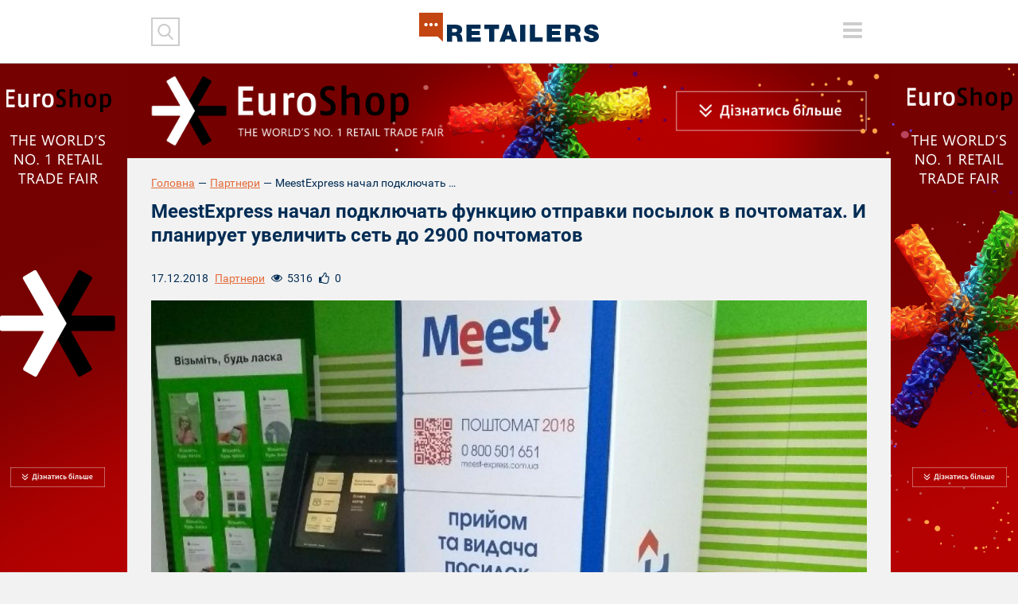

--- FILE ---
content_type: text/html; charset=UTF-8
request_url: https://retailers.ua/news/partneryi/8471-meest-express-nachal-podklyuchat-funktsiyu-otpravki-posyilok-v-pochtomatah-i-planiruet-uvelichit-set-do-2900-pochtomatov
body_size: 31215
content:
<!DOCTYPE html>
<html lang="ru">
<head>
<meta charset="utf-8">
<meta http-equiv="x-ua-compatible" content="ie=edge">
<link rel="apple-touch-icon" href="/assets/7df17302/img/apple-touch-icon.png">
<link rel="icon" href="/assets/7df17302/img/favicon.ico" type="image/x-icon">
<meta name="viewport" content="width=device-width, initial-scale=1">
<meta property="fb:app_id" content="1203398329747025" />
<meta name="google-site-verification" content="0RZXcdXBxwoEB6mx1bndvP9RjWlNMFz3I49mYxfFNPY" />

<meta property="og:type" content="website" />
<meta property="og:url" content="https://retailers.ua/news/partneryi/8471-meest-express-nachal-podklyuchat-funktsiyu-otpravki-posyilok-v-pochtomatah-i-planiruet-uvelichit-set-do-2900-pochtomatov" />
<meta property="og:title" content="MeestExpress начал подключать функцию отправки посылок в почтоматах. И планирует увеличить сеть до 2900 почтоматов" />
<meta property="og:description" content="Логистический оператор MeestExpress анонсировал планы по развитию сети почтоматов. Напомним, летом этого года компания приобрела у &quot;Виена-Автолизинг&quot; 1900 почтоматов, расположенных в отделениях ПриватБанка и А-банка. До весны следующего..." />
<meta property="og:image" content="https://retailers.ua/media/news/364-s/00/08/8471/Meest-locker1-15149.jpg" />
<meta name="twitter:site" content="@RetailersUA">
<meta name="twitter:creator" content="@RetailersUA"/>
<meta name="twitter:title" content="MeestExpress начал подключать функцию отправки посылок в почтоматах. И планирует увеличить сеть до 2900 почтоматов"/>
<meta name="twitter:description" content="Логистический оператор MeestExpress анонсировал планы по развитию сети почтоматов. Напомним, летом этого года компания приобрела у &quot;Виена-Автолизинг&quot; 1900 почтоматов, расположенных в отделениях ПриватБанка и А-банка. До весны следующего..."/>
<meta name="twitter:card" content="summary_large_image"/>
<meta name="twitter:image:src" content="https://retailers.ua/media/news/364-s/00/08/8471/Meest-locker1-15149.jpg" />
<meta name="twitter:domain" content="https://retailers.ua"/>
<link rel="canonical" href="https://retailers.ua/news/partneryi/8471-meest-express-nachal-podklyuchat-funktsiyu-otpravki-posyilok-v-pochtomatah-i-planiruet-uvelichit-set-do-2900-pochtomatov" />
<link rel="stylesheet" type="text/css" href="/assets/7df17302/css/normalize.css?v=202002281" />
<link rel="stylesheet" type="text/css" href="/assets/7df17302/css/main.css?v=202002281" />
<link rel="stylesheet" type="text/css" href="/assets/7df17302/css/style.css?v=202002281" />
<title>MeestExpress начал подключать функцию отправки посылок в почтоматах. И планирует увеличить сеть до 2900 почтоматов — RetailersUA</title>
    <script type="text/javascript">
var disqus_shortname = "retailcommunitycomua";
</script>
<!-- Subscription Form -->
 <style >.sp-force-hide { display: none;}.sp-form[sp-id="148663"] { display: block; background: #ffffff; padding: 15px; width: 100%; max-width: 100%; border-radius: 8px; border-color: #dddddd; border-style: solid; border-width: 1px; font-family: Arial, "Helvetica Neue", sans-serif; background-repeat: no-repeat; background-position: center; background-size: auto;}.sp-form[sp-id="148663"] input[type="checkbox"] { display: inline-block; opacity: 1; visibility: visible;}.sp-form[sp-id="148663"] .sp-form-fields-wrapper { margin: 0 auto; width: 930px;}.sp-form[sp-id="148663"] .sp-form-control { background: #ffffff; border-color: #cccccc; border-style: solid; border-width: 1px; font-size: 15px; padding-left: 8.75px; padding-right: 8.75px; border-radius: 4px; height: 35px; width: 100%;}.sp-form[sp-id="148663"] .sp-field label { color: #444444; font-size: 13px; font-style: normal; font-weight: bold;}.sp-form[sp-id="148663"] .sp-button-messengers { border-radius: 4px;}.sp-form[sp-id="148663"] .sp-button { border-radius: 4px; background-color: #0089bf; color: #ffffff; width: auto; font-weight: 700; font-style: normal; font-family: Arial, sans-serif;}.sp-form[sp-id="148663"] .sp-button-container { text-align: left;}</style><div class="sp-form-outer sp-fixed-outer sp-force-hide"><div id="sp-form-148663" sp-id="148663" sp-hash="e539492b554d053014ef1bb13a04599498f6c9404ac545baead5d66b390d9d7a" sp-lang="ru" class="sp-form sp-form-regular sp-form-fixed sp-form-fixed__bottom-right sp-form-horizontal sp-form-full-width" sp-show-options="%7B%22satellite%22%3Afalse%2C%22maDomain%22%3A%22login.sendpulse.com%22%2C%22formsDomain%22%3A%22forms.sendpulse.com%22%2C%22condition%22%3A%22onScroll%22%2C%22scrollTo%22%3A25%2C%22delay%22%3A0%2C%22repeat%22%3A7%2C%22background%22%3A%22rgba(0%2C%200%2C%200%2C%200.5)%22%2C%22position%22%3A%22bottom-right%22%2C%22animation%22%3A%22%22%2C%22hideOnMobile%22%3Afalse%2C%22urlFilter%22%3Afalse%2C%22urlFilterConditions%22%3A%5B%7B%22force%22%3A%22hide%22%2C%22clause%22%3A%22contains%22%2C%22token%22%3A%22%22%7D%5D%2C%22analytics%22%3A%7B%22ga%22%3A%7B%22eventLabel%22%3A%22%D0%A4%D0%BE%D1%80%D0%BC%D0%B0_%D0%BF%D0%BE%D0%B4%D0%BF%D0%B8%D1%81%D0%BA%D0%B8_Retailers_%D0%B5%D0%B6%D0%B5%D0%BD%D0%B5%D0%B4%D0%B5%D0%BB%D1%8C%D0%BD%D0%B0%D1%8F_%D1%80%D0%B0%D1%81%D1%81%D1%8B%D0%BB%D0%BA%D0%B0%22%2C%22send%22%3Afalse%7D%2C%22ym%22%3A%7B%22counterId%22%3Anull%2C%22eventLabel%22%3Anull%2C%22targetId%22%3Anull%2C%22send%22%3Afalse%7D%7D%7D"><div class="sp-form-fields-wrapper show-grid"><button class="sp-btn-close ">&nbsp;</button><div class="sp-message"><div></div></div><form novalidate="" class="sp-element-container "><div class="sp-field sp-field-full-width" sp-id="sp-972c3e36-7c7f-47a7-9c86-a91f4c26a1fe"><div style="font-family: inherit; line-height: 1.2;"><p>Підписуйтеся на дайджест новин від Retailers.ua</p></div></div><div class="sp-field " sp-id="sp-39a87488-a179-4d5d-b356-b84b5bb5434e"><label class="sp-control-label"><span >Email</span><strong >*</strong></label><input type="email" sp-type="email" name="sform[email]" class="sp-form-control " placeholder="username@gmail.com" sp-tips="%7B%22required%22%3A%22%D0%9E%D0%B1%D1%8F%D0%B7%D0%B0%D1%82%D0%B5%D0%BB%D1%8C%D0%BD%D0%BE%D0%B5%20%D0%BF%D0%BE%D0%BB%D0%B5%22%2C%22wrong%22%3A%22%D0%9D%D0%B5%D0%B2%D0%B5%D1%80%D0%BD%D1%8B%D0%B9%20email-%D0%B0%D0%B4%D1%80%D0%B5%D1%81%22%7D" autocomplete="on" required="required"></div><div class="sp-field sp-button-container " sp-id="sp-5b5335b3-da2c-4f89-b44f-ddc857c97908"><button id="sp-5b5335b3-da2c-4f89-b44f-ddc857c97908" class="sp-button">Підписатися </button></div></form><div class="sp-link-wrapper sp-brandname__left"></div></div></div></div><script type="text/javascript" async="async" src="//web.webformscr.com/apps/fc3/build/default-handler.js?1672731354857"></script> 
<!-- /Subscription Form -->


<script src="//web.webformscr.com/apps/fc3/build/loader.js" sp-form-id="e539492b554d053014ef1bb13a04599498f6c9404ac545baead5d66b390d9d7a"></script>

<!-- Facebook Pixel Code -->
<script>
!function(f,b,e,v,n,t,s)
{if(f.fbq)return;n=f.fbq=function(){n.callMethod?
n.callMethod.apply(n,arguments):n.queue.push(arguments)};
if(!f._fbq)f._fbq=n;n.push=n;n.loaded=!0;n.version='2.0';
n.queue=[];t=b.createElement(e);t.async=!0;
t.src=v;s=b.getElementsByTagName(e)[0];
s.parentNode.insertBefore(t,s)}(window, document,'script',
'https://connect.facebook.net/en_US/fbevents.js');
fbq('init', '938610883290006');
fbq('track', 'PageView');
</script>
<noscript><img height="1" width="1" style="display:none"
src="https://www.facebook.com/tr?id=938610883290006&ev=PageView&noscript=1"
/></noscript>
<!-- End Facebook Pixel Code -->


<meta name="facebook-domain-verification" content="l9tpjv8r25sqv0emyutw5wwix33xcz" />
<!-- Google Tag Manager -->
<script>(function(w,d,s,l,i){w[l]=w[l]||[];w[l].push({'gtm.start':
new Date().getTime(),event:'gtm.js'});var f=d.getElementsByTagName(s)[0],
j=d.createElement(s),dl=l!='dataLayer'?'&l='+l:'';j.async=true;j.src=
'https://www.googletagmanager.com/gtm.js?id='+i+dl;f.parentNode.insertBefore(j,f);
})(window,document,'script','dataLayer','GTM-WJJJKFH');</script>
<!-- End Google Tag Manager -->
<!-- Google Tag Manager (noscript) -->
<noscript><iframe src="https://www.googletagmanager.com/ns.html?id=GTM-WJJJKFH"
height="0" width="0" style="display:none;visibility:hidden"></iframe></noscript>
<!-- End Google Tag Manager (noscript) -->

<!-- Google tag (gtag.js) -->
<script async src="https://www.googletagmanager.com/gtag/js?id=G-PWYW5B7MCW"></script>
<script>
  window.dataLayer = window.dataLayer || [];
  function gtag(){dataLayer.push(arguments);}
  gtag('js', new Date());

  gtag('config', 'G-PWYW5B7MCW');
</script>

<!-- Google tag (gtag.js) -->
<script async src="https://www.googletagmanager.com/gtag/js?id=G-ZFF2Z0CNJD"></script>
<script>
  window.dataLayer = window.dataLayer || [];
  function gtag(){dataLayer.push(arguments);}
  gtag('js', new Date());

  gtag('config', 'G-ZFF2Z0CNJD');
</script></head>


<body class="frontpage">
<div id="wrapper" class="wrapper">
    <a href="https://www.euroshop-tradefair.com/" class="branding"><img src="/media/reclame/original/00/00/14/-euroshop-26748.png" alt="" /></a>    <header class="wrapper header">
    <div class="container">
        <div class="header__mobile">
            <div class="header__mobile_inner">
                <div class="header__left">
                    <div class="header__search">
                        <div class="header__search_inner">

                            <form action="/search" method="get">
                                <button type="submit" class="header__search__btn-submit"></button>
                                <div class="header__search__form">
                                    <input type="search" name="s" class="header__search__inputbox">
                                    <button type="reset" class="header__search__btn-cancel"></button>
                                </div>
                            </form>
                        </div>
                    </div>
                    <div class="header__social">
                                            </div>
                </div>

                <div class="header__right">
                    <div class="lang">
                                            </div>
                    <div class="header__menu_btn-toggle">
                        <button type="button" class="tcon tcon-menu--xcross" aria-label="toggle menu">
                            <span class="tcon-menu__lines" aria-hidden="true"></span>
                            <span class="tcon-visuallyhidden">toggle menu</span>
                        </button>
                    </div>
                </div>
                <nav class="header__menu" id="yw0">
<a class="header__menu__link" href="/news/menedjment">МЕНЕДЖМЕНТ</a>
<a class="header__menu__link" href="/news/partneryi">ПАРТНЕРИ</a>
<a class="header__menu__link" href="/news/tehnologii">ТЕХНОЛОГІЇ</a>
<a class="header__menu__link" href="/news/mneniya">РОЗДУМИ</a>
<a class="header__menu__link" href="/news/spetsproektyi">СПЕЦПРОЕКТИ</a>
<a class="header__menu__link" href="/video">ВІДЕО</a>
<a class="active header__menu__link" href="https://www.malls.retailers.ua/">КАТАЛОГ ТРЦ</a>
<a class="header__menu__link" href="/mediakit">МЕДІАКІТ</a>
</nav>
                <div class="header__top"></div>
            </div>
        </div>

        <div class="header__mobile_btn-toggle">
            <button type="button" class="tcon tcon-menu--xcross" aria-label="toggle menu">
                <span class="tcon-menu__lines" aria-hidden="true"></span>
                <span class="tcon-visuallyhidden">toggle menu</span>
            </button>
        </div>
        <a href="/" class="header__logo"><img alt="RetailersUA" src="/assets/7df17302/img/logo.svg" id="logo"></a>
        <div class="lang lang_top">
                    </div>
    </div>

    <!--<div class="header__mobile__top"></div>-->
</header>    <div id="wrapper_inner">
        <div class="wrapper adaptive_banner">
    <div class="container">
        
                        <a href="https://www.euroshop-tradefair.com/" class="adaptive_banner__item adaptive_banner__item-1"><img src="/media/reclame/original/00/00/9/-euroshop-26700.png" alt="" />
                        </a>
                        <a href="https://www.euroshop-tradefair.com/" class="adaptive_banner__item adaptive_banner__item-2"><img src="/media/reclame/original/00/00/9/-euroshop-26700.png" alt="" />
                        </a>
                        <a href="https://www.euroshop-tradefair.com/" class="adaptive_banner__item adaptive_banner__item-3"><img src="/media/reclame/original/00/00/9/-euroshop-26700.png" alt="" />
                        </a>
                        <a href="https://www.euroshop-tradefair.com/" class="adaptive_banner__item adaptive_banner__item-4"><img src="/media/reclame/original/00/00/9/-euroshop-26700.png" alt="" />
                        </a>    </div>
</div>        
            <div class="wrapper breadcrumb_block">
                <div class="container"><div class="breadcrumb myStyleBreadCrumb">
<a class="breadcrumb_block__item" href="/">Головна</a><span class="breadcrumb_block__separator">—</span><a href="/news/partneryi">Партнери</a><span class="breadcrumb_block__separator">—</span><span class="breadcrumb_block__item">MeestExpress начал подключать функцию отправки посылок в почтоматах. И...</span></div>
                </div>
            </div>        <div class="wrapper content">
    <div class="container">
        <main class="wrapper main" role="main">
            <h1 class="pagetitle">MeestExpress начал подключать функцию отправки посылок в почтоматах. И планирует увеличить сеть до 2900 почтоматов</h1>
            <div class="wrapper page_content">
                <div class="content__head__top">
                    <div class="content__head__date">17.12.2018</div>
                    <div class="content__head__category"><a href="/news/partneryi">Партнери</a></div>
                    <div class="content__head__view"><i></i><span>5316</span></div>
                    <div class="content__head__like"><i></i><span class="fbLikeCount" data-href="https://retailers.ua/news/partneryi/8471-meest-express-nachal-podklyuchat-funktsiyu-otpravki-posyilok-v-pochtomatah-i-planiruet-uvelichit-set-do-2900-pochtomatov">0</span>
                    </div>
                </div>
                <div class="wrapper page_cover">
                    <img src="/media/news/1100-s-crop-w/00/08/8471/Meest-locker1-15149.jpg" alt="" />
                </div>
                
                                
                <p class="avtor-photo">Фото: пресс-служба MeestExpress</p>
                
                <div class="content__head__bottom">
    <div class="content__tags">
        <a class="content__tags__item" href="/search?tag=pochtomatyi">почтоматы</a><a class="content__tags__item" href="/search?tag=pochtomat">почтомат</a><a class="content__tags__item" href="/search?tag=meest-express">Meest Express</a>    </div>
</div>
                    
                <p>Логистический оператор MeestExpress анонсировал планы по развитию сети почтоматов. Напомним, летом этого года компания приобрела у "Виена-Автолизинг" 1900 почтоматов, расположенных в отделениях ПриватБанка и А-банка. До весны следующего года&nbsp;MeestExpress планирует увеличить их количество до 2900 (компания купила у Omnic 1000 почтоматов и уже начала их установку). Часть из них будет работать в одной из известных сетей, о договоре с которой компания заявит в скором времени, говорят в пресс-службе&nbsp;MeestExpress.&nbsp;</p>
<hr />
<p>Помимо этого, логистический оператор начал подключать ко всем почтоматам функцию отправки посылок. Первый почтомат с возможностью отправки уже работает в столичном ТРЦ Gulliver.&nbsp;В ближайших планах оператора &ndash; начать ребрендинг почтоматов в фирменный стиль, а также оптимизировать их локации (видимо речь идет о смене локации,&nbsp;&ndash;&nbsp;<em>Ред</em>.).</p>
<p>"Почтоматы давно используются во многих странах мира.&nbsp;В Европе традиционные пункты приема-выдачи посылок теряют свою популярность и отдают позиции автоматическим станциям", &ndash; отмечают в MeestExpress. Почтоматы дают возможность покупателям в удобном для них месте и в удобное время забрать свой товар. Если почтомат находится не в закрытом помещении, то он доступен круглосуточно. В сети&nbsp;MeestExpress около 40% почтоматов работает в режиме 24/7. На доставку товаров через сеть почтоматов приходится 35-40% от общего количество всех посылок оператора.</p>
<p><em>Автор: Вероника Гаврилюк</em></p>                <div class="article-text-bottom">
    <p><em>Читайте новини і аналітику про ритейл та e-commerce в Україні на нашій сторінці в <a rel="nofollow" target="_blank" href="https://www.facebook.com/RetailCommunity">Facebook</a>, на нашому каналі в <a  rel="nofollow" target="_blank" href="https://telegram.me/retailers_ua">Telegram</a>, а також підписуйтеся на щотижневу email розсилку.</em></p>
</div>
                
                <div class="content__head__bottom">
                        <div class="content__share">
        <script src="//cdn.jsdelivr.net/npm/yandex-share2/share.js"></script>
        <div class="ya-share2" data-services="facebook,twitter,linkedin"></div>
    </div>                </div>
                
                <div style="clear: both">
                    <div class="subscribe_block">
    <div class="subscribe_block__form">
        <script src="//static-login.sendpulse.com/apps/fc3/build/loader.js" sp-form-id="437f77325ea8029e4b8bad13545ee383b7902c2620b217c47093d125f5d041e6"></script>
<!-- SendPulse Form -->
 <style >.sp-force-hide { display: none;}.sp-form[sp-id="99970"] { display: block; background: #ffffff; padding: 15px; width: 410px; max-width: 100%; border-radius: 4px; -moz-border-radius: 4px; -webkit-border-radius: 4px; border-color: #dddddd; border-style: solid; border-width: 1px; font-family: Arial, "Helvetica Neue", sans-serif; background-repeat: no-repeat; background-position: center; background-size: auto;}.sp-form[sp-id="99970"] .sp-form-fields-wrapper { margin: 0 auto; width: 380px;}.sp-form[sp-id="99970"] .sp-form-control { background: #ffffff; border-color: #cccccc; border-style: solid; border-width: 2px; font-size: 15px; padding-left: 8.75px; padding-right: 8.75px; border-radius: 4px; -moz-border-radius: 4px; -webkit-border-radius: 4px; height: 35px; width: 100%;}.sp-form[sp-id="99970"] .sp-field label { color: #444444; font-size: 13px; font-style: normal; font-weight: bold;}.sp-form[sp-id="99970"] .sp-button { border-radius: 4px; -moz-border-radius: 4px; -webkit-border-radius: 4px; background-color: #c34511; color: #ffffff; width: auto; font-weight: bold;}.sp-form[sp-id="99970"] .sp-button-container { text-align: right;}</style><div class="sp-form-outer sp-force-hide"><div id="sp-form-99970" sp-id="99970" sp-hash="e8af2d12c0e1ef47647cf569c41d944ab89c552977bdf582a0d16cb0b6622999" sp-lang="ru" class="sp-form sp-form-regular sp-form-embed sp-form-horizontal" sp-show-options="%7B%22satellite%22%3Afalse%2C%22maDomain%22%3A%22login.sendpulse.com%22%2C%22formsDomain%22%3A%22forms.sendpulse.com%22%2C%22condition%22%3A%22onEnter%22%2C%22scrollTo%22%3A25%2C%22delay%22%3A10%2C%22repeat%22%3A3%2C%22background%22%3A%22rgba(0%2C%200%2C%200%2C%200.5)%22%2C%22position%22%3A%22bottom-right%22%2C%22animation%22%3A%22%22%2C%22hideOnMobile%22%3Afalse%2C%22urlFilter%22%3Afalse%2C%22urlFilterConditions%22%3A%5B%7B%22force%22%3A%22hide%22%2C%22clause%22%3A%22contains%22%2C%22token%22%3A%22%22%7D%5D%7D"><div class="sp-form-fields-wrapper"><div class="sp-message"><div></div></div><form novalidate="" class="sp-element-container ui-sortable ui-droppable"></form><div class="sp-link-wrapper sp-brandname__left"><a class="sp-link " target="_blank" href="https://sendpulse.com/ru/forms-powered-by-sendpulse?sn=cmV0YWlsZXJzLnVh&amp;from=6905293"><span class="sp-link-img">&nbsp;</span><span translate="FORM.PROVIDED_BY">Предоставлено SendPulse</span></a></div></div></div></div><script type="text/javascript" src="//static-login.sendpulse.com/apps/fc3/build/default-handler.js?1525955170126"></script>
<!-- /SendPulse Form -->
    </div>
</div>                </div>
                
            </div>
                <div class="readmore_block">
        <h2 class="blocktitle"><span>читайте</span> також</h2>
        <div class="material__list">
                                                                        <div class="material__list__item">
                            <a href="/news/partneryi/14658-meest-shopping-pochav-povnotsinno-pratsyuvati-v-gruziyi-ta-moldovi"
                               class="material__list__item__link">Meest Shopping почав повноцінно працювати в Грузії та Молдові</a>
                            <div class="material__list__item__bottom">
                    <span class="material__list__item__date">15.05.2025</span>
                                <span class="material__list__item__mark"></span>
                            </div>
                        </div>
                                            <div class="material__list__item">
                            <a href="/news/tehnologii/13037-v-kieve-poyavilis-pochtomatyi-dlya-krossovok-ottuda-ih-budut-zabirat-v-himchistku"
                               class="material__list__item__link">В Киеве появились почтоматы для кроссовок. Оттуда их будут забирать в химчистку</a>
                            <div class="material__list__item__bottom">
                    <span class="material__list__item__date">23.12.2021</span>
                                <span class="material__list__item__mark"></span>
                            </div>
                        </div>
                                            <div class="material__list__item">
                            <a href="/news/tehnologii/12991-novaya-pochta-sobiraetsya-zapustit-novoe-napravlenie-biznes-otdeleniy-dlya-obslujivaniya-korporativnyih-klientov"
                               class="material__list__item__link">"Новая почта" собирается запустить новое направление бизнес-отделений для обслуживания корпоративных клиентов</a>
                            <div class="material__list__item__bottom">
                    <span class="material__list__item__date">14.12.2021</span>
                                <span class="material__list__item__mark"></span>
                            </div>
                        </div>
                                            <div class="material__list__item">
                            <a href="/news/menedjment/12776-novaya-pochta-sobiraetsya-ustanavlivat-pochtomatyi-v-podezdah-do-etogo-kompaniya-ustanovila-neskolko-pochtomatov-na-territorii-jilyih-kompleksov"
                               class="material__list__item__link">"Новая почта" собирается устанавливать почтоматы в подъездах. До этого компания установила несколько почтоматов на территории жилых комплексов</a>
                            <div class="material__list__item__bottom">
                    <span class="material__list__item__date">09.11.2021</span>
                                <span class="material__list__item__mark"></span>
                            </div>
                        </div>
                                                        </div>
    </div>
        </main>
    </div>
</div>    </div>
    <div class="footer_stick"></div>
</div>

<footer class="wrapper footer">
    <div class="container">
        <nav class="footer__menu" id="yw1">
<a class="footer__menu__link" href="/news/menedjment">Менеджмент</a>
<a class="footer__menu__link" href="/news/partneryi">Партнери</a>
<a class="footer__menu__link" href="/news/tehnologii">Технології</a>
<a class="footer__menu__link" href="/news/mneniya">Роздуми</a>
<a class="footer__menu__link" href="/news/podkasty">Подкасти</a>
<a class="footer__menu__link" href="/news/spetsproektyi">Спецпроекти</a>
<a class="footer__menu__link" href="/news/glazami-potrebitelya">Очима споживача</a>
<a class="footer__menu__link" href="/video">Відео</a>
</nav>

        <div class="footer__top">
            <div class="footer__block footer__block-1">
                <a href="/" class="footer__logo contain"><img src="/assets/7df17302/img//logo.svg"></a>
            </div>

            <div class="footer__block footer__block-2">
                <div class="footer__social">
                    <noindex><a rel="nofollow" href="https://www.facebook.com/RetailCommunity" class="social_item social_item-fb"></a></noindex>
<!-- <noindex><a rel="nofollow" href="" class="social_item social_item-tw"></a></noindex> -->
<!-- <noindex><a rel="nofollow" href="#" class="social_item social_item-in"></a></noindex> -->
<noindex><a rel="nofollow" href="https://www.instagram.com/retailers.ua?igsh=MWN2NHpjYzhnZ3h3OA==" class="social_item social_item-inst"></a></noindex>                </div>
            </div>

            <div class="footer__block footer__block-3">
                <div class="footer__subscribe">
                    <div class="footer__subscribe__form">
                        <form target="_blank" action="https://forms.sendpulse.com/51a631e2ba" method="post">
    <input type="email" name="EMAIL" class="footer__subscribe__inputbox">
    <button type="submit" class="footer__subscribe__btn-submit"></button>
</form>                    </div>
                    <div class="footer__subscribe__desc">Розсилка від RetailersUA - отримуйте всі новини на пошту!</div>
                </div>
            </div>
        </div>

        <div class="footer__bottom">
            <div class="footer__block footer__block-1">
                <div class="footer__special_copyright">retailers.ua© 2014-2026</div>

                <div class="footer__special_menu" id="yw2">
<a class="footer__special_menu__link" href="/o-proekte">Про Retailers.ua</a>
<a class="footer__special_menu__link" href="/contact">Контакти</a>
<a class="footer__special_menu__link" href="/mediakit">Медіакіт</a>
<a class="footer__special_menu__link" href="/conference">Конференції</a>
</div>
            </div>

            <div class="footer__block footer__block-2">
                <div class="footer__contacts">
                    <a href="mailto:info@retailers.ua" target="_blank" class="footer__contacts__mail">info@retailers.ua</a>
                </div>
            </div>

            <div class="footer__block footer__block-3">
              <!--  <div class="footer__info">При використанні матеріалів посилання на <a href="/">RetailersUA</a> в межах перших трьох речень обов`язкове. Думки авторів колонок можуть не збігатися з думкою редакції.-->
                  <!--  <div class="footer__madeby">Сайт створено в Студії Михайла Муковоза</div>-->
                    <div class="footer__info">Передрук і цитування матеріалів <a href="/">RetailersUA</a> дозволено лише з активним гіперпосиланням на оригінал.Погляди героїв інтерв’ю, експертів та колумністів є особистими й можуть не збігатися з позицією редакції.        </div>
    </div>
</footer>

<script type="text/javascript"><!-- Other metrics --></script>
<script src="/assets/62eb9bd5/modernizr-2.8.3.min.js"></script>
<script src="/assets/62eb9bd5/jquery-2.2.0.js"></script>
<script src="/assets/9e15b900/jquery-migrate-1.4.1.min.js"></script>
<script type="text/javascript" src="/assets/7df17302/js/vendor/jquery-ui.js"></script>
<script type="text/javascript" src="/assets/7df17302/js/vendor/jquery.fancybox.js"></script>
<script type="text/javascript" src="/assets/7df17302/js/vendor/jquery.fancybox.pack.js"></script>
<script type="text/javascript" src="/assets/7df17302/js/vendor/jquery.selectric.js"></script>
<script type="text/javascript" src="/assets/7df17302/js/vendor/owl.carousel.js"></script>
<script type="text/javascript" src="/assets/7df17302/js/vendor/jquery.matchHeight.min.js"></script>
<script type="text/javascript" src="/assets/7df17302/js/vendor/jquery.tooltipster.js"></script>
<script type="text/javascript" src="/assets/7df17302/js/vendor/jquery.mCustomScrollbar.min.js"></script>
<script type="text/javascript" src="/assets/7df17302/js/main.js?v=202002281"></script>
<script type="text/javascript" src="/assets/7df17302/js/functions.js?v=202002281"></script>
<script type="text/javascript">
/*<![CDATA[*/
themeUrl = '/assets/7df17302/';
/*]]>*/
</script>
</body>
</html>


--- FILE ---
content_type: image/svg+xml
request_url: https://retailers.ua/assets/7df17302/img/icon-fb.svg
body_size: 1106
content:
<?xml version="1.0" encoding="utf-8"?>
<!-- Generator: Adobe Illustrator 19.0.1, SVG Export Plug-In . SVG Version: 6.00 Build 0)  -->
<svg version="1.1" id="Слой_1" xmlns="http://www.w3.org/2000/svg" xmlns:xlink="http://www.w3.org/1999/xlink" x="0px" y="0px"
	 width="35px" height="35px" viewBox="0 0 35 35" enable-background="new 0 0 35 35" xml:space="preserve">
<path fill="#CDCDCD" d="M33,2v31H2V2H33 M35,0H0v35h35V0L35,0z"/>
<g>
	<path fill="#CDCDCD" d="M23.4991894,5.5049934L20.3869267,5.5c-3.496521,0-5.7561255,2.3182797-5.7561255,5.9064331v2.7232609
		h-3.129241c-0.2704029,0-0.4893732,0.2192183-0.4893732,0.4896221v3.9456959c0,0.2704029,0.2192192,0.4893723,0.4893732,0.4893723
		h3.129241v9.9562435c0,0.2704029,0.2189693,0.4893723,0.4893732,0.4893723h4.0827675
		c0.2704048,0,0.4893742-0.2192192,0.4893742-0.4893723v-9.9562435h3.6588116c0.2704029,0,0.4893723-0.2189693,0.4893723-0.4893723
		l0.0014973-3.9456959c0-0.1298342-0.0516834-0.2541752-0.1433144-0.3460569
		c-0.0916328-0.0918827-0.2164726-0.1435661-0.3463078-0.1435661h-3.660059v-2.3085423
		c0-1.1095791,0.2644119-1.6728573,1.7098103-1.6728573l2.0965633-0.0007486c0.270153,0,0.4891224-0.2192192,0.4891224-0.4893732
		v-3.663805C23.987812,5.7244625,23.7690926,5.5054932,23.4991894,5.5049934z"/>
</g>
</svg>
